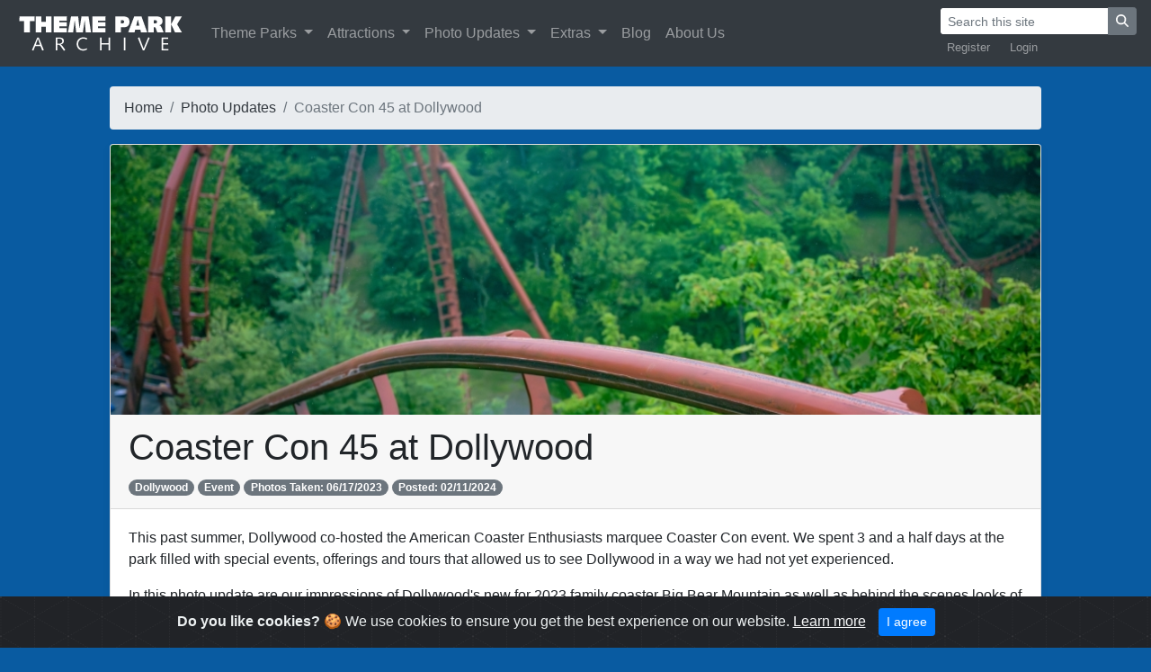

--- FILE ---
content_type: text/html; charset=UTF-8
request_url: https://www.themeparkarchive.com/updates/coaster-con-45-at-dollywood
body_size: 5650
content:
<!doctype html>
<html lang="en"><!-- InstanceBegin template="/Templates/TPA2.dwt.php" codeOutsideHTMLIsLocked="false" -->
  <head>
  <!-- Global site tag (gtag.js) - Google Analytics -->
  <script async src="https://www.googletagmanager.com/gtag/js?id=UA-39915571-1"></script>
  <script>
  window.dataLayer = window.dataLayer || [];
  function gtag(){dataLayer.push(arguments);}
  gtag('js', new Date());
  gtag('config', 'UA-39915571-1');
	</script>
    <meta charset="utf-8">
    <meta name="viewport" content="width=device-width, initial-scale=1, shrink-to-fit=no">
    <meta name="author" content="Theme Park Archive">
	<link rel="apple-touch-icon" sizes="300x300" href="https://www.themeparkarchive.com/apple-touch-icon.png">
	<link rel="icon" type="image/png" sizes="192x192" href="https://www.themeparkarchive.com/android-chrome-192x192.png">  
	<link rel="icon" type="image/png" sizes="32x32" href="https://www.themeparkarchive.com/favicon-32x32.png">
	<link rel="icon" type="image/png" sizes="16x16" href="https://www.themeparkarchive.com/favicon-16x16.png">
	<link rel="manifest" href="https://www.themeparkarchive.com/site.webmanifest">
	<link rel="mask-icon" href="https://www.themeparkarchive.com/safari-pinned-tab.svg" color="#5bbad5">
	<meta name="msapplication-TileColor" content="#da532c">
	<meta name="theme-color" content="#ffffff">
	<meta name="google" content="notranslate">
	<meta http-equiv="Content-Language" content="en">
	<!-- InstanceBeginEditable name="doctitle" -->
		  	<meta name="description" content="This past summer, Dollywood cohosted the American Coaster Enthusiasts marquee Coaster Con event.  We spent 3 and a half days at the park filled with special events, offerings and tours that allowed us to see Dollywood in a way we had not yet experienced.In this photo update are our impressions of Dollywood\'s new for 2023 family coaster Big Bear Mountain as well as behind the scenes looks of FireChaser Express, Tennessee Tornado and Mystery Mine. You\'ll also get to see why, in our opinion, Dollywood hosted perhaps the best roller coaster enthusiast event ever. This page contains a photo trip report from Dollywood titled Coaster Con 45 at Dollywood..">
	<meta name="keywords" content="Coaster Con 45 at Dollywood, trip report, photo trip report, theme park, amusement park, theme park photos, amusement park photos, roller coaster, images">
	<title>Coaster Con 45 at Dollywood | Theme Park Archive</title>
<meta property="og:title" content="Coaster Con 45 at Dollywood | Theme Park Archive"/>
<meta property="og:description" content="This page contains a photo trip report from Dollywood titled: Coaster Con 45 at Dollywood.">
	
	<meta name="twitter:card" content="summary_large_image">
	<meta name="twitter:site" content="@TPArchive">
	<meta name="twitter:title" content="Coaster Con 45 at Dollywood">
	<meta name="twitter:description" content="This past summer, Dollywood cohosted the American Coaster Enthusiasts marquee Coaster Con event.  We spent 3 and a half days at the park filled with special events, offerings and tours that allowed us to see Dollywood in a way we had not yet experienced.In this photo update are our impressions of Dollywood\'s new for 2023 family coaster Big Bear Mountain as well as behind the scenes looks of FireChaser Express, Tennessee Tornado and Mystery Mine. You\'ll also get to see why, in our opinion, Dollywood hosted perhaps the best roller coaster enthusiast event ever.">
	<meta name="twitter:image" content="https://www.themeparkarchive.com/Archive/Large/80195.jpg">
	  	  	<!-- InstanceEndEditable -->

    <!-- Bootstrap core CSS -->
    <link href="https://www.themeparkarchive.com/Scripts/Bootstrap/css/bootstrap.min.css" rel="stylesheet">

    <!-- Custom styles for this template -->
    <link href="https://www.themeparkarchive.com/css/main.css?v=1" rel="stylesheet">
<script defer src="https://www.themeparkarchive.com/Scripts/fontawesome-651/js/all.js"></script>
	<!-- InstanceBeginEditable name="head" -->
	  <link rel="stylesheet" type="text/css" media="all" href="https://www.themeparkarchive.com/blog/wp-content/themes/tpa/style.css" />
	 <link type="text/css" rel="stylesheet" href="https://www.themeparkarchive.com/Scripts/magicthumb/magicthumb.css"/>
<script type="text/javascript" src="https://www.themeparkarchive.com/Scripts/magicthumb/magicthumb.js"></script>
<script type="text/javascript">
 var MagicThumbOptions = {
  'captionSource':'span',
  'caption-position':'bottom',
  'hint':'off'
 };
 var MagicThumbMobileOptions = {
   'captionSource':'title',
   'hint':'off',
};
</script>
<script src="https://www.themeparkarchive.com/Scripts/infinite/infinite-scroll.pkgd.min.js"></script>
<link rel="stylesheet" type="text/css" href="https://www.themeparkarchive.com/Scripts/magicslideshow/magicslideshow.css" media="screen"/>
<script src="https://www.themeparkarchive.com/Scripts/magicslideshow/magicslideshow.js" type="text/javascript"></script> 
	  
	 	 <script type="application/ld+json">
{
  "@context": "http://schema.org",
  "@type": "BreadcrumbList",
  "itemListElement": [{
    "@type": "ListItem",
    "position": 1,
    "item": {
      "@id": "https://www.themeparkarchive.com",
      "name": "Home"
    }
	},{
    "@type": "ListItem",
    "position": 2,
    "item": {
      "@id": "https://www.themeparkarchive.com/updates",
      "name": "Photo Updates"
    }
	},{
    "@type": "ListItem",
    "position": 3,
    "item": {
      "@id": "https://www.themeparkarchive.com/updates/coaster-con-45-at-dollywood",
      "name": "Coaster Con 45 at Dollywood"
    }
	}
]
}
</script> 
	<!-- InstanceEndEditable -->
  </head>

  <body>

	<!-- Begin navbar -->
<nav class="navbar navbar-expand-xl navbar-dark bg-dark fixed-top">
<a class="navbar-brand btn-ripple" href="https://www.themeparkarchive.com"><img src="/Images/title.png" alt="Theme Park Archive"></a>
<button class="navbar-toggler" type="button" data-toggle="collapse" data-target="#navbarCollapse" aria-controls="navbarCollapse" aria-expanded="false" aria-label="Toggle navigation">
        <span class="navbar-toggler-icon"></span>
</button>
<div class="collapse navbar-collapse" id="navbarCollapse">
<ul class="navbar-nav mr-auto">
        <li class="nav-item dropdown">
              <a style="outline: none;" class="nav-link dropdown-toggle" href="#" id="navbarDropdownMenuLink" data-toggle="dropdown" aria-haspopup="true" aria-expanded="false">
                Theme Parks
              </a>
              <div class="dropdown-menu" aria-labelledby="navbarDropdownMenuLink">
                <a class="dropdown-item" href="https://www.themeparkarchive.com/parks">See All</a>
                <a class="dropdown-item" href="https://www.themeparkarchive.com/parks/extinct">See Extinct</a>
                <a class="dropdown-item" href="https://www.themeparkarchive.com/parks/location">Sort by Location</a>
                <a class="dropdown-item" href="https://www.themeparkarchive.com/parks/operators">Sort by Operator</a>
              </div>
          </li>
          <li class="nav-item dropdown">
              <a style="outline: none;" class="nav-link dropdown-toggle" href="#" id="navbarDropdownMenuLink" data-toggle="dropdown" aria-haspopup="true" aria-expanded="false">
                Attractions
              </a>
              <div class="dropdown-menu" aria-labelledby="navbarDropdownMenuLink">
                <a class="dropdown-item" href="https://www.themeparkarchive.com/attractions">See All</a>
                <a class="dropdown-item" href="https://www.themeparkarchive.com/attractions/extinct">See Extinct</a>
                <a class="dropdown-item" href="https://www.themeparkarchive.com/attractions/360s">See 360&deg; Photos</a>
                <a class="dropdown-item" href="https://www.themeparkarchive.com/attractions/videos">See Videos</a>
                <a class="dropdown-item" href="https://www.themeparkarchive.com/attractions/manufacturers">Sort by Manufacturer</a>
              </div>
          </li>
		  <li class="nav-item dropdown">
			   <a style="outline: none;" class="nav-link dropdown-toggle" href="#" id="navbarDropdownMenuLink" data-toggle="dropdown" aria-haspopup="true" aria-expanded="false">
				Photo Updates
			   </a>
			  <div class="dropdown-menu" aria-labelledby="navbarDropdownMenuLink">
                <a class="dropdown-item" href="https://www.themeparkarchive.com/updates">See All</a>
                <a class="dropdown-item" href="https://www.themeparkarchive.com/updates/categories">See Categories</a>
              </div>
          </li>
          <li class="nav-item dropdown">
              <a style="outline: none;" class="nav-link dropdown-toggle" href="#" id="navbarDropdownMenuLink" data-toggle="dropdown" aria-haspopup="true" aria-expanded="false">
                Extras
              </a>
              <div class="dropdown-menu" aria-labelledby="navbarDropdownMenuLink">
                <a class="dropdown-item" href="https://www.themeparkarchive.com/quizzes">Quizzes</a>
              </div>
          </li>
		  <li class="nav-item">
            <a class="nav-link" href="https://www.themeparkarchive.com/blog">Blog</a>
          </li>
          <li class="nav-item">
            <a class="nav-link" href="https://www.themeparkarchive.com/about">About Us</a>
          </li>
</ul>
<div class="flex-md-column">
    <form class="form-inline ml-auto" action="https://www.themeparkarchive.com/search" method="get">
        <div class="input-group">
            <input class="form-control form-control-sm border-dark" value="" name="q" type="text" placeholder="Search this site" aria-label="Search">
            <div class="input-group-append">
                <button class="btn btn-secondary btn-sm" type="submit"><i class="fa fa-search"></i></button>
            </div>
        </div>
    </form>
    <ul class="navbar-nav small ml-auto" style="flex-direction: row">
            <li class="nav-item" style="padding-right:0.5em">
            <a class="nav-link py-1" href="https://www.themeparkarchive.com/blog/register">Register</a>
        </li>
        <li class="nav-item">
            <a class="nav-link py-1" href="https://www.themeparkarchive.com/blog/login">Login</a>
        </li>
                  </ul>
</div>
</div>
</nav>
	  <!-- Cached copy, generated 16:53 -->
	<!-- End navbar -->
	
   	<!-- InstanceBeginEditable name="body" -->
	      <br>
      <br>
	  <div class="container-fluid">
           <div class="row">
                <div class="col-xl-1">
                    </div>
                <div class="col-xl-10">
		  </br>
	  </br>
          <nav aria-label="breadcrumb">
  <ol class="breadcrumb flex-nowrap">
    <li class="breadcrumb-item text-truncate"><a class="text-dark" href="https://www.themeparkarchive.com">Home</a></li>
    <li class="breadcrumb-item text-truncate" aria-current="page"><a class="text-dark" href="https://www.themeparkarchive.com/updates">Photo Updates</a></li>
          <li class="breadcrumb-item active text-truncate" aria-current="page">Coaster Con 45 at Dollywood</li>
        </ol>
</nav>
		  		  <div class="card mb-4 box-shadow h-md-250">
			  			  <img class="card-img-top" style="object-fit: cover; max-height: 300px;" src="https://www.themeparkarchive.com/Archive/Large/80195.jpg" alt=" at Dollywood"/>
			  <div class="card-header"><h1>Coaster Con 45 at Dollywood</h1><a href="https://www.themeparkarchive.com/parks/dollywood" class="badge badge-pill badge-secondary">
			    Dollywood				  </a>
				  <a href="https://www.themeparkarchive.com/updates/categories/event"><span class="badge badge-pill badge-secondary">Event</span></a>
				  <span class="badge badge-pill badge-secondary">Photos Taken: 06/17/2023</span> <span class="badge badge-pill badge-secondary">Posted: 02/11/2024</span>   </div>
                            <div class="card-body"><p>This past summer, Dollywood co-hosted the American Coaster Enthusiasts marquee Coaster Con event.  We spent 3 and a half days at the park filled with special events, offerings and tours that allowed us to see Dollywood in a way we had not yet experienced.</p>
<p>In this photo update are our impressions of Dollywood's new for 2023 family coaster Big Bear Mountain as well as behind the scenes looks of FireChaser Express, Tennessee Tornado and Mystery Mine. You'll also get to see why, in our opinion, Dollywood hosted perhaps the best roller coaster enthusiast event ever.</p></div>
                                        <div class="card-footer">
                                    <a target="_blank" href="https://twitter.com/intent/tweet?url=https://www.themeparkarchive.com/updates/coaster-con-45-at-dollywood&text=Coaster Con 45 at Dollywood %7C Theme Park Archive"
  data-size="large"><button type="button" class="btn btn-secondary"><i class="fab fa-x-twitter fa-xs"></i>&nbsp;&nbsp;Post</button></a>
            <a target="_blank" href="https://www.facebook.com/dialog/share?app_id=578965569558574&href=https://www.themeparkarchive.com/updates/coaster-con-45-at-dollywood&display=popup&redirect_uri=https://www.themeparkarchive.com/updates/coaster-con-45-at-dollywood"
  data-size="large"><button type="button" class="btn btn-secondary"><i class="fab fa-facebook-f fa-xs"></i>&nbsp;&nbsp;Post</button></a>
                        </div>
		  </div>
<div align="center" id="ad-header">
<script async src="//pagead2.googlesyndication.com/pagead/js/adsbygoogle.js"></script>
<!-- responsive top -->
<ins class="adsbygoogle"
     style="display:block"
     data-ad-client="ca-pub-9162644493101177"
     data-ad-slot="8919879964"
     data-ad-format="horizontal"></ins>
<script>
(adsbygoogle = window.adsbygoogle || []).push({});
</script>
          </div>
</br>

		 </ul>
   </nav>
	   <div class="article-feed" data-infinite-scroll="{ &quot;path&quot;: &quot;.pagination__next&quot;, &quot;append&quot;: &quot;.article&quot;, &quot;status&quot;: &quot;.scroller-status&quot;, &quot;history&quot;: &quot;false&quot;}">
  	<article class="article">
			<div class="card mb-4 col-xl-6 col-lg-8 px-0 mx-auto">
				<a href="https://www.themeparkarchive.com/Archive/ExtraLarge/80196.jpg" class="MagicThumb" data-options="group: 1; lazyLoad: true;"><img class="card-img-top" style="object-fit: contain;" src="https://www.themeparkarchive.com/Archive/Large/80196.jpg" alt="Parking at Dollywood"/><span>
            <div class="container-fluid">
           <div class="row">
                <div class="col-xl-4" align="left">
        Parking - Dollywood      </div>
       <div class="col-xl-4" align="center">        
        Date Taken: 06/17/2023       </div>
        <div class="col-xl-4" align="right">
        Date Posted: 02/11/2024       </div>
               </div>
            </div>
            </span></a>
	  		<div class="card-body">
			From the moment we arrived at Dollywood on Sunday afternoon, we knew the park was going all in to host Coaster Con.		</div>
			</div>
	</article>
    
   	<article class="article">
			<div class="card mb-4 col-xl-6 col-lg-8 px-0 mx-auto">
				<a href="https://www.themeparkarchive.com/Archive/ExtraLarge/80197.jpg" class="MagicThumb" data-options="group: 1; lazyLoad: true;"><img class="card-img-top" style="object-fit: contain;" src="https://www.themeparkarchive.com/Archive/Large/80197.jpg" alt="Entrance at Dollywood"/><span>
            <div class="container-fluid">
           <div class="row">
                <div class="col-xl-4" align="left">
        Entrance - Dollywood      </div>
       <div class="col-xl-4" align="center">        
        Date Taken: 06/17/2023       </div>
        <div class="col-xl-4" align="right">
        Date Posted: 02/11/2024       </div>
               </div>
            </div>
            </span></a>
	  		<div class="card-body">
			The park rolled out the red carpet for members of the American Coaster Enthusiasts.		</div>
			</div>
	</article>
    
   	<article class="article">
			<div class="card mb-4 col-xl-6 col-lg-8 px-0 mx-auto">
				<a href="https://www.themeparkarchive.com/Archive/ExtraLarge/80198.jpg" class="MagicThumb" data-options="group: 1; lazyLoad: true;"><img class="card-img-top" style="object-fit: contain;" src="https://www.themeparkarchive.com/Archive/Large/80198.jpg" alt="Entrance at Dollywood"/><span>
            <div class="container-fluid">
           <div class="row">
                <div class="col-xl-4" align="left">
        Entrance - Dollywood      </div>
       <div class="col-xl-4" align="center">        
        Date Taken: 06/17/2023       </div>
        <div class="col-xl-4" align="right">
        Date Posted: 02/11/2024       </div>
               </div>
            </div>
            </span></a>
	  		<div class="card-body">
			I don't think it may even be possible to top this.		</div>
			</div>
	</article>
    
   	<article class="article">
			<div class="card mb-4 col-xl-6 col-lg-8 px-0 mx-auto">
				<a href="https://www.themeparkarchive.com/Archive/ExtraLarge/80199.jpg" class="MagicThumb" data-options="group: 1; lazyLoad: true;"><img class="card-img-top" style="object-fit: contain;" src="https://www.themeparkarchive.com/Archive/Large/80199.jpg" alt="Showstreet at Dollywood"/><span>
            <div class="container-fluid">
           <div class="row">
                <div class="col-xl-4" align="left">
        Showstreet - Dollywood      </div>
       <div class="col-xl-4" align="center">        
        Date Taken: 06/17/2023       </div>
        <div class="col-xl-4" align="right">
        Date Posted: 02/11/2024       </div>
               </div>
            </div>
            </span></a>
	  	</div>
	</article>
    
   	<article class="article">
			<div class="card mb-4 col-xl-6 col-lg-8 px-0 mx-auto">
				<a href="https://www.themeparkarchive.com/Archive/ExtraLarge/80200.jpg" class="MagicThumb" data-options="group: 1; lazyLoad: true;"><img class="card-img-top" style="object-fit: contain;" src="https://www.themeparkarchive.com/Archive/Large/80200.jpg" alt="Showstreet at Dollywood"/><span>
            <div class="container-fluid">
           <div class="row">
                <div class="col-xl-4" align="left">
        Showstreet - Dollywood      </div>
       <div class="col-xl-4" align="center">        
        Date Taken: 06/17/2023       </div>
        <div class="col-xl-4" align="right">
        Date Posted: 02/11/2024       </div>
               </div>
            </div>
            </span></a>
	  		<div class="card-body">
			The event occurred in the middle of the park's Summer Celebration event.		</div>
			</div>
	</article>
    
   	<article class="article">
			<div class="card mb-4 col-xl-6 col-lg-8 px-0 mx-auto">
				<a href="https://www.themeparkarchive.com/Archive/ExtraLarge/80201.jpg" class="MagicThumb" data-options="group: 1; lazyLoad: true;"><img class="card-img-top" style="object-fit: contain;" src="https://www.themeparkarchive.com/Archive/Large/80201.jpg" alt="Showstreet at Dollywood"/><span>
            <div class="container-fluid">
           <div class="row">
                <div class="col-xl-4" align="left">
        Showstreet - Dollywood      </div>
       <div class="col-xl-4" align="center">        
        Date Taken: 06/17/2023       </div>
        <div class="col-xl-4" align="right">
        Date Posted: 02/11/2024       </div>
               </div>
            </div>
            </span></a>
	  	</div>
	</article>
    
   	<article class="article">
			<div class="card mb-4 col-xl-6 col-lg-8 px-0 mx-auto">
				<a href="https://www.themeparkarchive.com/Archive/ExtraLarge/80202.jpg" class="MagicThumb" data-options="group: 1; lazyLoad: true;"><img class="card-img-top" style="object-fit: contain;" src="https://www.themeparkarchive.com/Archive/Large/80202.jpg" alt="Showstreet at Dollywood"/><span>
            <div class="container-fluid">
           <div class="row">
                <div class="col-xl-4" align="left">
        Showstreet - Dollywood      </div>
       <div class="col-xl-4" align="center">        
        Date Taken: 06/17/2023       </div>
        <div class="col-xl-4" align="right">
        Date Posted: 02/11/2024       </div>
               </div>
            </div>
            </span></a>
	  	</div>
	</article>
    
   	<article class="article">
			<div class="card mb-4 col-xl-6 col-lg-8 px-0 mx-auto">
				<a href="https://www.themeparkarchive.com/Archive/ExtraLarge/80203.jpg" class="MagicThumb" data-options="group: 1; lazyLoad: true;"><img class="card-img-top" style="object-fit: contain;" src="https://www.themeparkarchive.com/Archive/Large/80203.jpg" alt="Rivertown Junction at Dollywood"/><span>
            <div class="container-fluid">
           <div class="row">
                <div class="col-xl-4" align="left">
        Rivertown Junction - Dollywood      </div>
       <div class="col-xl-4" align="center">        
        Date Taken: 06/17/2023       </div>
        <div class="col-xl-4" align="right">
        Date Posted: 02/11/2024       </div>
               </div>
            </div>
            </span></a>
	  	</div>
	</article>
    
   	<article class="article">
			<div class="card mb-4 col-xl-6 col-lg-8 px-0 mx-auto">
				<a href="https://www.themeparkarchive.com/Archive/ExtraLarge/80204.jpg" class="MagicThumb" data-options="group: 1; lazyLoad: true;"><img class="card-img-top" style="object-fit: contain;" src="https://www.themeparkarchive.com/Archive/Large/80204.jpg" alt="Dollywood Express at Dollywood"/><span>
            <div class="container-fluid">
           <div class="row">
                <div class="col-xl-4" align="left">
        Dollywood Express - Dollywood      </div>
       <div class="col-xl-4" align="center">        
        Date Taken: 06/17/2023       </div>
        <div class="col-xl-4" align="right">
        Date Posted: 02/11/2024       </div>
               </div>
            </div>
            </span></a>
	  		<div class="card-body">
			We started the event with an ACE exclusive train ride.		</div>
			</div>
	</article>
    
   		   
		   		  <article class="article">
			  <br>
	      <div align="center">
			<script async src="//pagead2.googlesyndication.com/pagead/js/adsbygoogle.js"></script>
			<!-- responsive top -->
			<ins class="adsbygoogle"
				 style="display:block"
				 data-ad-client="ca-pub-9162644493101177"
				 data-ad-slot="8919879964"
				 data-ad-format="horizontal"></ins>
			<script>
			(adsbygoogle = window.adsbygoogle || []).push({});
			</script>
          </div>
			  <br>
	 </article>
		   		  
	</div>
	  
	 <!-- status elements -->
	<div class="scroller-status">
			  <div class="infinite-scroll-request loader-ellips">
	<div class="card mb-3 w-100">
		<div class="card-body" align="center">
		<img src="https://www.themeparkarchive.com/Images/loading.gif"/>
		</div>
		  </div>
	  </div>
			  <div class="infinite-scroll-last"><div class="card mb-3 w-100">
		  <div class="card-body">
		   <div class="author-info">
					<div class="author-avatar">
						<img src="https://gravatar.com/avatar/a3e99c445a76ddd1b2ab89e4c0151010?s=400&amp;r=G&amp;d=mystery" class="gravatar avatar avatar-100 um-avatar um-avatar-gravatar" width="100" height="100" alt="Vejas" data-default="https://www.themeparkarchive.com/blog/wp-content/plugins/ultimate-member/assets/img/default_avatar.jpg" onerror="if ( ! this.getAttribute('data-load-error') ){ this.setAttribute('data-load-error', '1');this.setAttribute('src', this.getAttribute('data-default'));}" loading="lazy" />					</div><!-- .author-avatar -->
					<div class="author-description">
						<h4>Vejas</h4>
						<p>Hello, I created Theme Park Archive.  I enjoy sharing photos, videos and stories from my theme park adventures with others.</p>
					</div><!-- .author-description -->
				</div><!-- .author-info -->
		  </div>
		  </div>
		    
			  <br>
	      <div align="center">
			<script async src="//pagead2.googlesyndication.com/pagead/js/adsbygoogle.js"></script>
			<!-- responsive top -->
			<ins class="adsbygoogle"
				 style="display:block"
				 data-ad-client="ca-pub-9162644493101177"
				 data-ad-slot="8919879964"
				 data-ad-format="horizontal"></ins>
			<script>
			(adsbygoogle = window.adsbygoogle || []).push({});
			</script>
          </div>
			  <br><br>
		 
		  <div class="card mb-3 w-100">
		  <div class="card-body">
			  <img src="https://www.themeparkarchive.com/Images/headers/recommend.png"/>
			  </div>
		  </div>
<div class="row">
              
		
	
            <div class="col-md-4 pb-4">
              <div class="card h-100 box-shadow">
				                 <div class="card-body">
		               <a class="text-dark" href="https://www.themeparkarchive.com/updates/dollywood-grand-opening-media-event"><img class="card-img-top" style="object-fit: cover; height: 200px; max-width: 550px;" src="https://www.themeparkarchive.com/Archive/Thumb/42492.jpg" alt="Dollywood Grand Opening Media Event" width="275" height="200"></a>
                                     </br></br><h6><a class="text-dark" href="https://www.themeparkarchive.com/updates/dollywood-grand-opening-media-event">Dollywood Grand Opening Media Event</a></h6>
			<p><span class="badge badge-pill badge-secondary">Photo Updates</span> <a href="https://www.themeparkarchive.com/parks/dollywood" class="badge badge-pill badge-secondary">Dollywood</a> <span class="badge badge-pill badge-secondary">158 Photos</span> <span class="badge badge-pill badge-secondary">Posted: 03/15/2019</span></p>
		                    </div>
				</div>
			</div>
		  
	       
            <div class="col-md-4 pb-4">
              <div class="card h-100 box-shadow">
				                 <div class="card-body">
		               <a class="text-dark" href="https://www.themeparkarchive.com/updates/coaster-con-45-at-dollywood"><img class="card-img-top" style="object-fit: cover; height: 200px; max-width: 550px;" src="https://www.themeparkarchive.com/Archive/Thumb/80195.jpg" alt="Coaster Con 45 at Dollywood" width="275" height="200"></a>
                                     </br></br><h6><a class="text-dark" href="https://www.themeparkarchive.com/updates/coaster-con-45-at-dollywood">Coaster Con 45 at Dollywood</a></h6>
			<p><span class="badge badge-pill badge-secondary">Photo Updates</span> <a href="https://www.themeparkarchive.com/parks/dollywood" class="badge badge-pill badge-secondary">Dollywood</a> <span class="badge badge-pill badge-secondary">282 Photos</span> <span class="badge badge-pill badge-secondary">Posted: 02/11/2024</span></p>
		                    </div>
				</div>
			</div>
	       
            <div class="col-md-4 pb-4">
              <div class="card h-100 box-shadow">
				                 <div class="card-body">
		               <a class="text-dark" href="https://www.themeparkarchive.com/updates/dollywood-kicks-off-it's-40th-season"><img class="card-img-top" style="object-fit: cover; height: 200px; max-width: 550px;" src="https://www.themeparkarchive.com/Archive/Thumb/88502.jpg" alt="Dollywood kicks off it's 40th season" width="275" height="200"></a>
                                     </br></br><h6><a class="text-dark" href="https://www.themeparkarchive.com/updates/dollywood-kicks-off-it's-40th-season">Dollywood kicks off it's 40th season</a></h6>
			<p><span class="badge badge-pill badge-secondary">Photo Updates</span> <a href="https://www.themeparkarchive.com/parks/dollywood" class="badge badge-pill badge-secondary">Dollywood</a> <span class="badge badge-pill badge-secondary">75 Photos</span> <span class="badge badge-pill badge-secondary">Posted: 03/15/2025</span></p>
		                    </div>
				</div>
			</div>
		  
		  </div>
	</div>
</div>

	  	<!-- pagination has path -->
	<p class="pagination" style="display: none;">
	  <a class="pagination__next" href="https://www.themeparkarchive.com/updates/coaster-con-45-at-dollywood/2">Next page</a>
	</p>
	  	      </div>
                    <div class="col-xl-1">
                    </div>
    </div>
	  </div>
<br>
	<!-- InstanceEndEditable -->
    <!-- Begin sticky footer -->
      </br>
    </br>
    <footer class="footer">
      <div class="container-fluid">
      <div class="row">
                <div class="col-sm-1">
                    </div>
                <div class="col-sm-5">
        <div class=" text-center text-sm-left">
        <a href="http://www.twitter.com/TPArchive"><button type="button" class="btn btn-secondary"><i class="fab fa-x-twitter fa-xs"></i></button></a>
        <a href="http://www.instagram.com/themeparkarchive"><button type="button" class="btn btn-secondary"><i class="fab fa-instagram fa-xs"></i></button></a>
        <a href="https://www.youtube.com/c/ThemeParkArchive"><button type="button" class="btn btn-secondary"><i class="fab fa-youtube-square fa-xs"></i></button></a>
        <a href="http://www.facebook.com/TPArchive"><button type="button" class="btn btn-secondary"><i class="fab fa-facebook-f fa-xs"></i></button></a>
        <a href="https://www.themeparkarchive.com/feed"><button type="button" class="btn btn-secondary"><i class="fas fa-rss fa-xs"></i></button></a>
        </div>
        </div>
        <div class="col-sm-5">
        <div class=" text-center text-sm-right">
        <span class="text-muted">
        <a class="text-dark" href="https://www.themeparkarchive.com/about">Theme Park Archive</a> © 2026</a>
        </span>
        </div>
        </div>
        <div class="col-sm-1">
        </div>
        </div>
      </div>
    </footer>

    <!-- Cookie warning -->
    <div class="alert alert-dismissible text-center cookiealert" role="alert">
      <div class="cookiealert-container">
        <b>Do you like cookies?</b> &#x1F36A; We use cookies to ensure you get the best experience on our website. <a class="text-light" href="http://cookiesandyou.com/" target="_blank">Learn more</a>
        <button type="button" class="btn btn-primary btn-sm acceptcookies" aria-label="Close">
            I agree
        </button>
      </div>
    </div>

	<!-- End sticky footer -->

    <!-- Bootstrap core JavaScript
    ================================================== -->
    <!-- Placed at the end of the document so the pages load faster -->
    <script src="https://www.themeparkarchive.com/Scripts/Bootstrap/js/jquery-3.2.1.slim.min.js" integrity="sha384-KJ3o2DKtIkvYIK3UENzmM7KCkRr/rE9/Qpg6aAZGJwFDMVNA/GpGFF93hXpG5KkN" crossorigin="anonymous"></script>
    <script>window.jQuery || document.write('<script src="https://www.themeparkarchive.com/Scripts/Bootstrap/js/jquery-slim.min.js"><\/script>')</script>
    <script src="https://www.themeparkarchive.com/Scripts/Bootstrap/js/popper.min.js"></script>
    <script src="https://www.themeparkarchive.com/Scripts/Bootstrap/js/bootstrap.min.js"></script>
    <script src="https://www.themeparkarchive.com/Scripts/cookie/cookiealert.js"></script>
    <link rel="stylesheet" href="https://www.themeparkarchive.com/Scripts/cookie/cookiealert2.css">
  </body>
	  </html>

--- FILE ---
content_type: text/html; charset=utf-8
request_url: https://www.google.com/recaptcha/api2/aframe
body_size: 268
content:
<!DOCTYPE HTML><html><head><meta http-equiv="content-type" content="text/html; charset=UTF-8"></head><body><script nonce="mqTAT15opYtwQ3DPqCz8Ig">/** Anti-fraud and anti-abuse applications only. See google.com/recaptcha */ try{var clients={'sodar':'https://pagead2.googlesyndication.com/pagead/sodar?'};window.addEventListener("message",function(a){try{if(a.source===window.parent){var b=JSON.parse(a.data);var c=clients[b['id']];if(c){var d=document.createElement('img');d.src=c+b['params']+'&rc='+(localStorage.getItem("rc::a")?sessionStorage.getItem("rc::b"):"");window.document.body.appendChild(d);sessionStorage.setItem("rc::e",parseInt(sessionStorage.getItem("rc::e")||0)+1);localStorage.setItem("rc::h",'1769014524605');}}}catch(b){}});window.parent.postMessage("_grecaptcha_ready", "*");}catch(b){}</script></body></html>